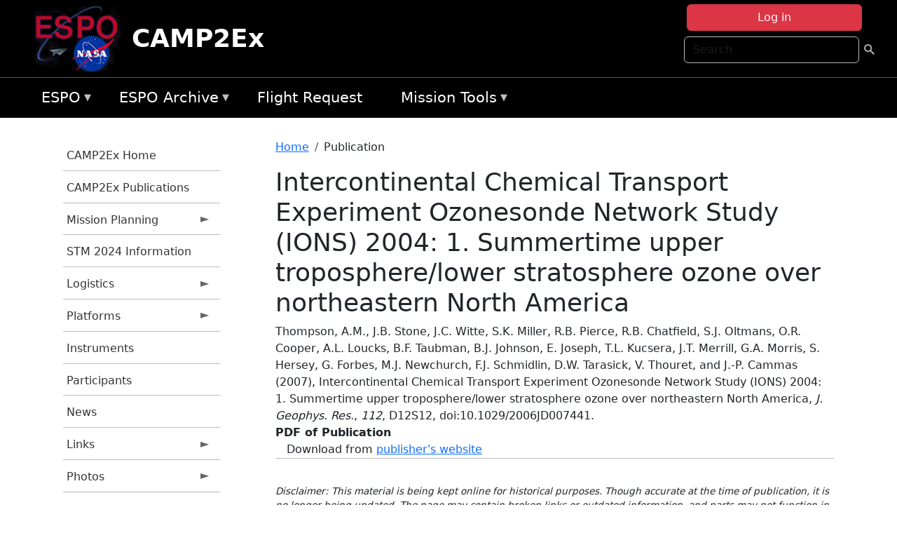

--- FILE ---
content_type: text/html; charset=UTF-8
request_url: https://espo.nasa.gov/camp2ex/content/Intercontinental_Chemical_Transport_Experiment_Ozonesonde_Network_Study_IONS_2004_1
body_size: 9000
content:

<!DOCTYPE html>
<html lang="en" dir="ltr" class="h-100">
  <head>
    <meta charset="utf-8" />
<meta name="Generator" content="Drupal 10 (https://www.drupal.org)" />
<meta name="MobileOptimized" content="width" />
<meta name="HandheldFriendly" content="true" />
<meta name="viewport" content="width=device-width, initial-scale=1.0" />
<link rel="icon" href="/themes/custom/espo_bootstrap/favicon.ico" type="image/vnd.microsoft.icon" />
<link rel="canonical" href="https://espo.nasa.gov/camp2ex/content/Intercontinental_Chemical_Transport_Experiment_Ozonesonde_Network_Study_IONS_2004_1" />
<link rel="shortlink" href="https://espo.nasa.gov/camp2ex/node/27678" />

    <title>Intercontinental Chemical Transport Experiment Ozonesonde Network Study (IONS) 2004: 1. Summertime upper troposphere/lower stratosphere ozone over northeastern North America | CAMP2Ex</title>
    <link rel="stylesheet" media="all" href="/sites/default/files/css/css_8iS59-iFV4Ohbt0MayNSlZrpbbeznGtRAmJwQfrplk4.css?delta=0&amp;language=en&amp;theme=espo_bootstrap&amp;include=[base64]" />
<link rel="stylesheet" media="all" href="/sites/default/files/css/css_UpeU-hBailEe75_NONjXVIw3AWzsJfVPlGm_ZbzYorY.css?delta=1&amp;language=en&amp;theme=espo_bootstrap&amp;include=[base64]" />

    <script src="/sites/default/files/js/js_ydoQoqG9T2cd9o9r_HQd_vZ9Ydkq5rB_dRzJgFpmOB0.js?scope=header&amp;delta=0&amp;language=en&amp;theme=espo_bootstrap&amp;include=[base64]"></script>
<script src="https://dap.digitalgov.gov/Universal-Federated-Analytics-Min.js?agency=NASA&amp;subagency=ARC&amp;cto=12" async id="_fed_an_ua_tag" type="text/javascript"></script>
<script src="https://use.fontawesome.com/releases/v6.4.0/js/all.js" defer crossorigin="anonymous"></script>
<script src="https://use.fontawesome.com/releases/v6.4.0/js/v4-shims.js" defer crossorigin="anonymous"></script>

  </head>
  <body class="path-node page-node-type-publication   d-flex flex-column h-100">
        <div class="visually-hidden-focusable skip-link p-3 container">
      <a href="#main-content" class="p-2">
        Skip to main content
      </a>
    </div>
    
    <!-- <div class="dialog-off-canvas-main-canvas" data-off-canvas-main-canvas> -->
    
<header>
        <div class="region region-header">
	<div id="block-espo-bootstrap-account-menu" class="contextual-region block block-menu-block block-menu-blockaccount">
  
    <div data-contextual-id="block:block=espo_bootstrap_account_menu:langcode=en&amp;domain_microsite_base_path=camp2ex|menu:menu=account:langcode=en&amp;domain_microsite_base_path=camp2ex" data-contextual-token="LFh8Ef8qfzqoBkxMSBjVRyCZV4-M16dPI9QyCFTVTe8" data-drupal-ajax-container=""></div>
      <p><div><div class="espo-ajax-login-wrapper"><a href="/camp2ex/espo-auth/ajax-login" class="button button--danger use-ajax" style="margin-top:-10px; width:250px;" data-dialog-type="dialog" data-dialog-renderer="off_canvas" data-dialog-options="{&quot;width&quot;:&quot;auto&quot;}">Log in</a></div></div>
</p>
  </div>
<div class="search-block-form contextual-region block block-search container-inline" data-drupal-selector="search-block-form" id="block-espo-bootstrap-search-form-block" role="search">
  
    <div data-contextual-id="block:block=espo_bootstrap_search_form_block:langcode=en&amp;domain_microsite_base_path=camp2ex" data-contextual-token="3CopV7tSArbjUxQFQYOhqWQLLvXvLu3JZlqwSEZgayk" data-drupal-ajax-container=""></div>
      <form data-block="header" action="/camp2ex/search/node" method="get" id="search-block-form" accept-charset="UTF-8">
  <div class="js-form-item form-item js-form-type-search form-type-search js-form-item-keys form-item-keys form-no-label">
      <label for="edit-keys" class="visually-hidden">Search</label>
        
  <input title="Enter the terms you wish to search for." placeholder="Search" data-drupal-selector="edit-keys" type="search" id="edit-keys" name="keys" value="" size="15" maxlength="128" class="form-search form-control" />


        </div>
<div data-drupal-selector="edit-actions" class="form-actions js-form-wrapper form-wrapper" id="edit-actions">
        <input data-drupal-selector="edit-submit" type="submit" id="edit-submit" value=" " class="button js-form-submit form-submit btn btn-primary" />

</div>

</form>

  </div>
<div id="block-espo-bootstrap-branding" class="contextual-region block block-system block-system-branding-block">
  
    <div data-contextual-id="block:block=espo_bootstrap_branding:langcode=en&amp;domain_microsite_base_path=camp2ex" data-contextual-token="xyF716BUvwuktNazxNaV_QQv38fb362bJQ9g53bnwEY" data-drupal-ajax-container=""></div>
  <div class="navbar-brand d-flex align-items-center">

    <a href="/camp2ex" title="Home" rel="home" class="site-logo d-block">
    <img src="/themes/custom/espo_bootstrap/espo_logo.png" alt="Home" fetchpriority="high" />
  </a>
  
  <div>
        <a href="/camp2ex" title="Home" rel="home" class="site-title">
      CAMP2Ex
    </a>
    
      </div>
</div>
</div>

    </div>


    	<nav class="navbar navbar-expand-lg navbar-dark text-light bg-dark">
	    

	     <!-- remove toggle --- <button class="navbar-toggler collapsed" type="button" data-bs-toggle="collapse"
			data-bs-target="#navbarSupportedContent" aria-controls="navbarSupportedContent"
			aria-expanded="false" aria-label="Toggle navigation"> 
		    <span class="navbar-toggler-icon"></span>
		</button> --- -->

		<div class="<!--collapse navbar-collapse-->" id="navbarSupportedContent">
		        <div class="region region-nav-main">
	<div data-drupal-messages-fallback class="hidden"></div>
<div id="block-espo-bootstrap-menu-block-espo-main" class="contextual-region block block-superfish block-superfishespo-main">
  
    <div data-contextual-id="block:block=espo_bootstrap_menu_block_espo_main:langcode=en&amp;domain_microsite_base_path=camp2ex|menu:menu=espo-main:langcode=en&amp;domain_microsite_base_path=camp2ex" data-contextual-token="lEIsDfd3sdWCF7Y0PMstupZ0LRJqA9-kkjTAv1p-siI" data-drupal-ajax-container=""></div>
      
<ul id="superfish-espo-main" class="menu sf-menu sf-espo-main sf-horizontal sf-style-none">
  
<li id="espo-main-menu-link-contentdc0e163f-4c4b-425f-a901-1db930b0d793" class="sf-depth-1 menuparent"><a href="/camp2ex/content/Earth_Science_Project_Office" title="Link to the ESPO home page" class="sf-depth-1 menuparent">ESPO</a><ul><li id="espo-main-menu-link-content4441c5c2-3ca8-4d3b-a1de-1cdf4c64e04f" class="sf-depth-2 sf-no-children"><a href="/camp2ex/espo_missions" title="All ESPO managed missions" class="sf-depth-2">Missions</a></li><li id="espo-main-menu-link-contentf933ab82-87ed-404c-b3f6-e568197f6036" class="sf-depth-2 sf-no-children"><a href="/camp2ex/content/About_ESPO" title="ESPO " class="sf-depth-2">About ESPO</a></li><li id="espo-main-menu-link-contentefe9a1f6-9949-4649-b39b-f7d1ea47f9ac" class="sf-depth-2 sf-no-children"><a href="https://youtu.be/8hCH3IYhn4g" target="_blank" class="sf-depth-2 sf-external">Video about ESPO</a></li><li id="espo-main-menu-link-content98e8aa72-6fc0-4e1d-94b0-c6cc70f6f8c1" class="sf-depth-2 sf-no-children"><a href="/camp2ex/content/ESPO_Services_We_Provide" title="ESPO Provided Services" class="sf-depth-2">Services</a></li><li id="espo-main-menu-link-contentfc2fe647-609b-4218-a86f-51c1b62657da" class="sf-depth-2 sf-no-children"><a href="/camp2ex/content/Deployment_Sites" title="ESPO Deployment Sites" class="sf-depth-2">Deployment Sites</a></li><li id="espo-main-menu-link-content26d24555-1943-4128-94a2-24fb8597ea4d" class="sf-depth-2 sf-no-children"><a href="/camp2ex/aircraft" title="Aircraft " class="sf-depth-2">Aircraft</a></li><li id="espo-main-menu-link-contentec1b417b-238b-4d1e-845b-c09cfde6673b" class="sf-depth-2 sf-no-children"><a href="/camp2ex/content/ESPO_Satellite_Platforms" title="Satellites Platforms" class="sf-depth-2">Satellites</a></li><li id="espo-main-menu-link-content1082d970-20a4-4bb5-b01a-c5a7381406c7" class="sf-depth-2 sf-no-children"><a href="/camp2ex/content/Links" class="sf-depth-2">Links</a></li></ul></li><li id="espo-main-menu-link-content5818f24e-a2a0-46c5-a9f4-adab70f8110f" class="sf-depth-1 menuparent"><a href="/camp2ex/content/Welcome_to_the_ESPO_Data_Archive" class="sf-depth-1 menuparent">ESPO Archive</a><ul><li id="espo-main-menu-link-content3eb53381-0ebd-4a69-a8a8-899122a092cd" class="sf-depth-2 sf-no-children"><a href="/camp2ex/archive/browse" title="Browse ESPO Archive" class="sf-depth-2">Browse</a></li><li id="espo-main-menu-link-content4b184493-ee0d-4257-aabf-bcc3e0de8c69" class="sf-depth-2 sf-no-children"><a href="/camp2ex/archive/help" title="ESPO Archive Help" class="sf-depth-2">Help</a></li></ul></li><li id="espo-main-menu-link-content68331089-c0ca-4e30-8f87-bcc3a4076701" class="sf-depth-1 sf-no-children"><a href="/camp2ex/sofrs" title="Suborbital Flight Request System" class="sf-depth-1">Flight Request</a></li><li id="espo-main-menu-link-contentf178bb8e-0a68-4a9b-856e-769bf20eea99" class="sf-depth-1 menuparent"><a href="/camp2ex/content/Mission_Tools" title="Airborne Science Mission Tool Suite" class="sf-depth-1 menuparent">Mission Tools</a><ul><li id="espo-main-menu-link-content4e526c3c-8dab-4815-b80c-931b502bfcd1" class="sf-depth-2 sf-no-children"><a href="/camp2ex/content/ASP_Mission_Tools_Suite" class="sf-depth-2">ASP Mission Tool Suite</a></li></ul></li>
</ul>

  </div>

    </div>

		    
		</div> 
	    		</div>
	</nav>
    </header>
<!--Highlighted (new) -->

    
<!--End Highlighted-->



<main role="main">

    <a id="main-content" tabindex="-1"></a>
    
    
    

    <div class="container">
	<div class="row g-0">
	    		<div class="order-1 order-lg-1 col-12 col-lg-3 col-xxl-2">
		        <div class="region region-sidebar-first">
	<div id="block-espo-bootstrap-menu-block-camp2ex" class="contextual-region block block-superfish block-superfishcamp2ex">
  
    <div data-contextual-id="block:block=espo_bootstrap_menu_block_camp2ex:langcode=en&amp;domain_microsite_base_path=camp2ex|menu:menu=camp2ex:langcode=en&amp;domain_microsite_base_path=camp2ex" data-contextual-token="DZ7Pm3Y1btE9eNzeN68aIVQ9OBSrpd8righPDwGZ-oU" data-drupal-ajax-container=""></div>
      
<ul id="superfish-camp2ex" class="menu sf-menu sf-camp2ex sf-vertical sf-style-none">
  
<li id="camp2ex-menu-link-contentc72acc35-8d07-4db2-b432-613dab6fceee" class="sf-depth-1 sf-no-children"><a href="/camp2ex" title="Homepage for the CAMP2Ex mission website." class="sf-depth-1">CAMP2Ex Home</a></li><li id="camp2ex-menu-link-content26a57515-50e6-401b-a605-a56028a1f0db" class="sf-depth-1 sf-no-children"><a href="/camp2ex/pubs_by_mission/CAMP2Ex" title="CAMP2Ex Publications information for CAMP2Ex" class="sf-depth-1">CAMP2Ex Publications</a></li><li id="camp2ex-menu-link-content6dcc9508-a2b2-4b64-91d5-fb9e301d6073" class="sf-depth-1 menuparent"><a href="/camp2ex/planning" title="Calendars, schedules, and other mission planning information for CAMP2Ex." class="sf-depth-1 menuparent">Mission Planning</a><ul><li id="camp2ex-menu-link-content665a4c00-63de-4b5b-baca-8fb1f323c6ae" class="sf-depth-2 sf-no-children"><a href="/camp2ex/calendar" title="Month-by-month calendar for CAMP2Ex." class="sf-depth-2">Mission Calendar</a></li><li id="camp2ex-menu-link-contentc21f29c4-2c55-4057-beb3-b49e0bc8e687" class="sf-depth-2 sf-no-children"><a href="/camp2ex/daily-schedule" title="Daily schedules for CAMP2Ex." class="sf-depth-2">Daily Schedule</a></li><li id="camp2ex-menu-link-content1e7cd2ce-520e-4048-8b1c-0f716d3ecd5c" class="sf-depth-2 sf-no-children"><a href="/camp2ex/daily-schedule/rss.xml" title="RSS information for CAMP2Ex" class="sf-depth-2">CAMP2Ex RSS</a></li></ul></li><li id="camp2ex-menu-link-content077071cb-60dc-4c6a-b5a0-6bf713ddab55" class="sf-depth-1 sf-no-children"><a href="/camp2ex/content/CAMP2Ex_STM_2023_Information" title="STM 2023 Information information for CAMP2Ex" class="sf-depth-1">STM 2024 Information</a></li><li id="camp2ex-menu-link-content34b01155-c344-4fe4-bc04-6968858b3a43" class="sf-depth-1 menuparent"><a href="/camp2ex/logistics" title="Logistics information for participants in CAMP2Ex." class="sf-depth-1 menuparent">Logistics</a><ul><li id="camp2ex-menu-link-content8d72282d-7c8f-41dd-b6ba-bb0dd861e787" class="sf-depth-2 sf-no-children"><a href="/camp2ex/content/CAMP2Ex_Shipping" title="Shipping addresses and arrangements for CAMP2Ex." class="sf-depth-2">Shipping</a></li><li id="camp2ex-menu-link-content3334637e-9a7f-4fb3-a353-5c8350eb5ace" class="sf-depth-2 menuparent"><a href="/camp2ex/content/CAMP2Ex_Lodging" title="Lodging addresses and arrangements for CAMP2Ex." class="sf-depth-2 menuparent">Lodging</a><ul><li id="camp2ex-menu-link-content52160195-5ed2-47d2-bb67-b7722da85a4e" class="sf-depth-3 sf-no-children"><a href="/camp2ex/content/CAMP2Ex_NASA_WFF_" title="NASA WFF  information for CAMP2Ex" class="sf-depth-3">NASA WFF </a></li><li id="camp2ex-menu-link-content515d40d2-f41c-4329-8abb-40cac5fbea0a" class="sf-depth-3 sf-no-children"><a href="/camp2ex/content/CAMP2Ex_Lodging_-_Clark" title="CAMP2Ex lodging information for Clark" class="sf-depth-3">Clark</a></li></ul></li><li id="camp2ex-menu-link-contentd1c8cf29-2ffc-4ace-ac4e-3de6f03cca5a" class="sf-depth-2 menuparent"><a href="/camp2ex/content/CAMP2Ex_Travel_Support" title="Travel Support information for CAMP2Ex" class="sf-depth-2 menuparent">Travel Support</a><ul><li id="camp2ex-menu-link-content62888771-f850-47f1-81f6-d8d20794dbcf" class="sf-depth-3 sf-no-children"><a href="/camp2ex/content/CAMP2Ex_SSAI_Travel_Instructions" title="SSAI Travel Instructions information for CAMP2Ex" class="sf-depth-3">SSAI Travel Instructions - WFF</a></li><li id="camp2ex-menu-link-content115aabaa-1244-41f5-8260-9dee03499434" class="sf-depth-3 sf-no-children"><a href="/camp2ex/content/SSAI_Travel_Instructions_-_Clark" title="SSAI Travel Instructions - CAMP2Ex - Clark, Philippines" class="sf-depth-3">SSAI Travel Instructions - Clark</a></li></ul></li></ul></li><li id="camp2ex-menu-link-content244ead9d-0aef-425e-806d-4ea70f1a7c6e" class="sf-depth-1 menuparent"><a href="/camp2ex/platforms" title="Aircraft and other platforms participating in CAMP2Ex." class="sf-depth-1 menuparent">Platforms</a><ul><li id="camp2ex-menu-link-content784a8d92-8f84-4a98-9f97-c3bb3c161106" class="sf-depth-2 sf-no-children"><a href="/camp2ex/platforms/airborne" title="Airborne platforms participating in CAMP2Ex." class="sf-depth-2">Airborne</a></li></ul></li><li id="camp2ex-menu-link-content9fe71934-fdff-4f60-8d66-76d5d036d01f" class="sf-depth-1 sf-no-children"><a href="/camp2ex/instruments" title="Instruments participating in CAMP2Ex." class="sf-depth-1">Instruments</a></li><li id="camp2ex-menu-link-content436fdc6f-675a-4e68-a6cb-6a9a068fdf93" class="sf-depth-1 sf-no-children"><a href="/camp2ex/mission_group/CAMP2Ex_Participants" title="List of participants in CAMP2Ex." class="sf-depth-1">Participants</a></li><li id="camp2ex-menu-link-contentcbc5b778-b8cf-4403-8fe3-a8ddba166266" class="sf-depth-1 sf-no-children"><a href="/camp2ex/news" title="News related to CAMP2Ex." class="sf-depth-1">News</a></li><li id="camp2ex-menu-link-contentd0dad076-5c41-4d8d-9281-b819b54a593b" class="sf-depth-1 menuparent"><a href="/camp2ex/links" title="External links related to CAMP2Ex." class="sf-depth-1 menuparent">Links</a><ul><li id="camp2ex-menu-link-contentbe038b02-563d-40ba-b19d-457c28cf83ef" class="sf-depth-2 sf-no-children"><a href="http://mayon.ssec.wisc.edu/site-geo-worldview/web/" title="WorldView portal for CAMP2Ex" class="sf-depth-2 sf-external">WorldView</a></li><li id="camp2ex-menu-link-content1cc28d42-e510-4f2f-832d-a13b08888488" class="sf-depth-2 sf-no-children"><a href="https://camp2ex.jpl.nasa.gov" title="JPL Portal (Observations and Models) information for CAMP2Ex" class="sf-depth-2 sf-external">JPL Portal (Observations &amp; Models)</a></li><li id="camp2ex-menu-link-contenta17a2cd6-b451-48fe-a945-2233c49c15a8" class="sf-depth-2 sf-no-children"><a href="https://mts2.nasa.gov" title="Mission Tools Suite information for CAMP2Ex" class="sf-depth-2 sf-external">Mission Tools Suite</a></li></ul></li><li id="camp2ex-menu-link-contenta15a582d-ca04-4ed7-b82b-757eb45f38d0" class="sf-depth-1 menuparent"><a href="/camp2ex/mission-gallery" title="Photograph galleries for CAMP2Ex." class="sf-depth-1 menuparent">Photos</a><ul><li id="camp2ex-menu-link-content06df8f7a-94ef-40ec-a4f5-aa8de2185fbe" class="sf-depth-2 sf-no-children"><a href="/camp2ex/mission-gallery/subject/aircraft" title="Aircraft photograph galleries for CAMP2Ex." class="sf-depth-2">Aircraft</a></li><li id="camp2ex-menu-link-content2d43eae3-b592-4718-a5fb-de3ce4ad2d9d" class="sf-depth-2 sf-no-children"><a href="/camp2ex/mission-gallery/subject/instrument" title="Instrument photograph galleries for CAMP2Ex." class="sf-depth-2">Instrument</a></li><li id="camp2ex-menu-link-content4694bd68-a855-462f-9e9c-98e3a7bebc1e" class="sf-depth-2 sf-no-children"><a href="/camp2ex/mission-gallery/subject/people" title="People photograph galleries for CAMP2Ex." class="sf-depth-2">People</a></li><li id="camp2ex-menu-link-content31ddad73-d908-4f5b-a5c2-e7c20c5c45b3" class="sf-depth-2 sf-no-children"><a href="/camp2ex/mission-gallery/subject/data" title="Data image galleries for CAMP2Ex." class="sf-depth-2">Data</a></li><li id="camp2ex-menu-link-contentd8bbf155-30bd-4eff-b947-e888711a728d" class="sf-depth-2 sf-no-children"><a href="/camp2ex/mission-gallery/subject/other" title="Other photograph galleries for CAMP2Ex." class="sf-depth-2">Other</a></li></ul></li>
</ul>

  </div>

    </div>

		</div>
	    
	    <div class="order-2 order-lg-2 col-12 col-lg-9 col-xxl-10" id="main_content">
		        <div class="region region-breadcrumb">
	<div id="block-espo-bootstrap-breadcrumbs" class="contextual-region block block-system block-system-breadcrumb-block">
  
    <div data-contextual-id="block:block=espo_bootstrap_breadcrumbs:langcode=en&amp;domain_microsite_base_path=camp2ex" data-contextual-token="kCuiiI-89pITohROXr6sVUwIxx5W12dFzhQkbLMuKLE" data-drupal-ajax-container=""></div>
        <nav aria-label="breadcrumb">
    <h2 id="system-breadcrumb" class="visually-hidden">Breadcrumb</h2>
    <ol class="breadcrumb">
    		    <li class="breadcrumb-item">
				    <a href="/camp2ex">Home</a>
			    </li>
	    		    <li class="breadcrumb-item">
				    Publication
			    </li>
	        </ol>
  </nav>

  </div>

    </div>

	
  	        <div class="region region-page-title">
	<div id="block-espo-bootstrap-page-title" class="contextual-region block block-core block-page-title-block">
  
    <div data-contextual-id="block:block=espo_bootstrap_page_title:langcode=en&amp;domain_microsite_base_path=camp2ex" data-contextual-token="63MKlOAcjxPPQ2c-OzJtJj_1zklvCzwTAb2z7rI2qNE" data-drupal-ajax-container=""></div>
      
<h1><span class="field field--name-title field--type-string field--label-hidden">Intercontinental Chemical Transport Experiment Ozonesonde Network Study (IONS) 2004: 1. Summertime upper troposphere/lower stratosphere ozone over northeastern North America</span>
</h1>


  </div>

    </div>

			    <div class="region region-content">
	<div id="block-espo-bootstrap-system-main-block" class="block block-system block-system-main-block">
  
    
      
<article class="contextual-region node node--type-publication node--promoted node--view-mode-full">

    
        <div data-contextual-id="node:node=27678:changed=1613613909&amp;langcode=en&amp;domain_microsite_base_path=camp2ex" data-contextual-token="ambZnRe2H53aaQM58kmQmTKkWoi88wFCw6Vl0FW-cqE" data-drupal-ajax-container=""></div>

    
    <div>
	
            <div class="field field--name-f-pub-citation field--type-pub-citation field--label-hidden field__item">Thompson, A.M., J.B. Stone, J.C. Witte, S.K. Miller, R.B. Pierce, R.B. Chatfield, S.J. Oltmans, O.R. Cooper, A.L. Loucks, B.F. Taubman, B.J. Johnson, E. Joseph, T.L. Kucsera, J.T. Merrill, G.A. Morris, S. Hersey, G. Forbes, M.J. Newchurch, F.J. Schmidlin, D.W. Tarasick, V. Thouret, and J.-P. Cammas (2007), Intercontinental Chemical Transport Experiment Ozonesonde Network Study (IONS) 2004: 1. Summertime upper troposphere/lower stratosphere ozone over northeastern North America, <i>J. Geophys. Res.</i>, <i>112</i>, D12S12, doi:10.1029/2006JD007441.</div>
      
  <div class="field field--name-extra-field-pub-coauthor-question field--type-extra-field field--label-above">
    <div class="field__label"></div>
              <div class="field__item"></div>
          </div>

  <div class="field field--name-extra-field-pub-pdf-or-url field--type-extra-field field--label-above">
    <div class="field__label">PDF of Publication</div>
          <div class="field__items">
              <div class="field__item">Download from <a href="http://dx.doi.org/10.1029/2006JD007441">publisher&#039;s website</a></div>
              </div>
      </div>

    </div>

</article>

  </div>
<div id="block-espo-bootstrap-block-10" class="contextual-region block block-block-content block-block-content431fd79f-6e41-49b8-bbf5-f571129bdca8">
  
    <div data-contextual-id="block:block=espo_bootstrap_block_10:langcode=en&amp;domain_microsite_base_path=camp2ex|block_content:block_content=10:changed=1757626969&amp;langcode=en&amp;domain_microsite_base_path=camp2ex" data-contextual-token="Z4Mg851At5YgC3ssM_ALjz0vqY_pqkfat3lgWfwSc-0" data-drupal-ajax-container=""></div>
      
            <div class="clearfix text-formatted field field--name-body field--type-text-with-summary field--label-hidden field__item"><p>&nbsp;</p><p><em>Disclaimer: This material is being kept online for historical purposes. Though accurate at the time of publication, it is no longer being updated. The page may contain broken links or outdated information, and parts may not function in current web browsers. Visit </em><a href="/camp2ex/content/Earth_Science_Project_Office" target="_blank" data-entity-type="node" data-entity-uuid="966bb49b-51b2-4641-9c6f-722016f6d568" data-entity-substitution="canonical" title="Earth Science Project Office"><em>https://espo.nasa.gov</em></a><em> for information about our current projects.</em></p><p>&nbsp;</p></div>
      
  </div>

    </div>

	    </div>
	    	    	</div>




    </div>


    <!-- Start Middle Widget (new) -->
        <!--End Middle Widget -->

    <!-- Start bottom -->
        <!--End Bottom -->
</div>

</main>



<!-- start: Footer (new) -->
    <div class="footerwidget">
	<div class="container">

	    <div class="row">

		<!-- Start Footer First Region -->
		<div class ="col-md-4 footer-1">
		    			    <div class="region region-footer-first">
	<div id="block-nasafooter" class="contextual-region block block-block-content block-block-content1531fb96-1564-448e-916e-7e0ede4ce10f">
  
    <div data-contextual-id="block:block=nasafooter:langcode=en&amp;domain_microsite_base_path=asia-aq|block_content:block_content=22:changed=1729042695&amp;langcode=en&amp;domain_microsite_base_path=asia-aq" data-contextual-token="DXt6xZA_YE5lDUWnhAbJeLY1wdiEw36KZMGImcEipTA" data-drupal-ajax-container=""></div>
      
            <div class="clearfix text-formatted field field--name-body field--type-text-with-summary field--label-hidden field__item"><p><img alt="NASA" data-entity-type="file" data-entity-uuid="34119b03-1e4d-4ef7-a0d7-1d4f03db5972" src="/sites/default/files/inline-images/nasa_logo.png" width="75"></p>

<h3>National Aeronautics and<br>
Space Administration</h3></div>
      
  </div>

    </div>

		    		</div>
		<!-- End Footer First Region -->

		<!-- Start Footer Second Region -->
		<div class ="col-md-8">
		    			    <div class="region region-footer-second">
	<div class="footermap footermap--footermap_block contextual-region block block-footermap block-footermap-block" id="block-footermap-2">
  
    <div data-contextual-id="block:block=footermap_2:langcode=en&amp;domain_microsite_base_path=camp2ex" data-contextual-token="4cmGwo3I3AQbcGxjixDB4Y-BSD6-Xb8uiAWEo1d7dyU" data-drupal-ajax-container=""></div>
        <nav class="footermap-col footermap-col--1 footermap-col--espo-main">
    <h3 class="footermap-col-heading footermap-col-heading--espo-main visually-hidden">ESPO Main Menu</h3>
<ul class="footermap-header footermap-header--espo-main">
      <li class="footermap-item footermap-item--depth-1 footermap-item--haschildren">
  <a href="/camp2ex/content/Earth_Science_Project_Office"  title="Link to the ESPO home page">ESPO</a>
      <ul>
          <li class="footermap-item footermap-item--depth-2">
  <a href="/camp2ex/espo_missions"  title="All ESPO managed missions">Missions</a>
  </li>

          <li class="footermap-item footermap-item--depth-2">
  <a href="/camp2ex/content/About_ESPO"  title="ESPO ">About ESPO</a>
  </li>

          <li class="footermap-item footermap-item--depth-2">
  <a href="https://youtu.be/8hCH3IYhn4g"  target="_blank">Video about ESPO</a>
  </li>

          <li class="footermap-item footermap-item--depth-2">
  <a href="/camp2ex/content/ESPO_Services_We_Provide"  title="ESPO Provided Services">Services</a>
  </li>

          <li class="footermap-item footermap-item--depth-2">
  <a href="/camp2ex/content/Deployment_Sites"  title="ESPO Deployment Sites">Deployment Sites</a>
  </li>

          <li class="footermap-item footermap-item--depth-2">
  <a href="/camp2ex/aircraft"  title="Aircraft ">Aircraft</a>
  </li>

          <li class="footermap-item footermap-item--depth-2">
  <a href="/camp2ex/content/ESPO_Satellite_Platforms"  title="Satellites Platforms">Satellites</a>
  </li>

          <li class="footermap-item footermap-item--depth-2">
  <a href="/camp2ex/content/Links" >Links</a>
  </li>

        </ul>
  </li>

      <li class="footermap-item footermap-item--depth-1 footermap-item--haschildren">
  <a href="/camp2ex/content/Welcome_to_the_ESPO_Data_Archive" >ESPO Archive</a>
      <ul>
          <li class="footermap-item footermap-item--depth-2">
  <a href="/camp2ex/archive/browse"  title="Browse ESPO Archive">Browse</a>
  </li>

          <li class="footermap-item footermap-item--depth-2">
  <a href="/camp2ex/archive/help"  title="ESPO Archive Help">Help</a>
  </li>

        </ul>
  </li>

      <li class="footermap-item footermap-item--depth-1">
  <a href="/camp2ex/sofrs"  title="Suborbital Flight Request System">Flight Request</a>
  </li>

      <li class="footermap-item footermap-item--depth-1 footermap-item--haschildren">
  <a href="/camp2ex/content/Mission_Tools"  title="Airborne Science Mission Tool Suite">Mission Tools</a>
      <ul>
          <li class="footermap-item footermap-item--depth-2">
  <a href="/camp2ex/content/ASP_Mission_Tools_Suite" >ASP Mission Tool Suite</a>
  </li>

        </ul>
  </li>

  </ul>

  </nav>

  </div>

    </div>

		    		</div>
		<!-- End Footer Second Region -->

	    </div>
	</div>
    </div>
<!--End Footer -->


<!-- Start Footer Menu (new) -->
    <div class="footer-menu">
	<div class="container">
	    <div class="row">
		<div class="col-md-12">
              <div class="region region-footer-menu">
	<div id="block-nasalinks" class="contextual-region block block-block-content block-block-content44fc3abf-d784-44bb-83de-c96b5a7ddcf3">
  
    <div data-contextual-id="block:block=nasalinks:langcode=en&amp;domain_microsite_base_path=ave-costarica2|block_content:block_content=23:changed=1737565480&amp;langcode=en&amp;domain_microsite_base_path=ave-costarica2" data-contextual-token="OWtUgmQX43ciHeyxSdzbnjtn3x-NuhkxkCEZs9R0oYA" data-drupal-ajax-container=""></div>
      
            <div class="clearfix text-formatted field field--name-body field--type-text-with-summary field--label-hidden field__item"><div class="row" id="footer-links">
        <ul>
          <li><a href="https://www.nasa.gov/nasa-web-privacy-policy-and-important-notices/"><span>Privacy Policy</span></a></li>
          <li><a href="https://www.nasa.gov/foia/"><span>FOIA</span></a></li>
          <li><a href="https://www.nasa.gov/contact-nasa/"><span>Contact</span></a></li>
          <li><a href="https://www.nasa.gov/accessibility/"><span>Accessibility</span></a></li>
        </ul>
      </div></div>
      
  </div>
<div id="block-lastupdated" class="contextual-region block block-fields-espo block-last-updated-block">
  
    <div data-contextual-id="block:block=lastupdated:langcode=en&amp;domain_microsite_base_path=camp2ex" data-contextual-token="0mBTHGwD9oKoF8VuVRrBamZPyRvKVoaAEpjc6arlgAk" data-drupal-ajax-container=""></div>
      <p>Page Last Updated: February 17, 2021</p><p>Page Editor: Brad Bulger</p><p>NASA Official: Marilyn Vasques</p><p>Website Issues: <a href="/contact">Contact Us</a></p>
  </div>

    </div>

        </div>
      </div>
    </div>
  </div>
<!-- End Footer Menu -->






<!-- </div> -->

    
    <script type="application/json" data-drupal-selector="drupal-settings-json">{"path":{"baseUrl":"\/","pathPrefix":"camp2ex\/","currentPath":"node\/27678","currentPathIsAdmin":false,"isFront":false,"currentLanguage":"en"},"pluralDelimiter":"\u0003","suppressDeprecationErrors":true,"ajaxPageState":{"libraries":"[base64]","theme":"espo_bootstrap","theme_token":null},"ajaxTrustedUrl":{"\/camp2ex\/search\/node":true},"superfish":{"superfish-camp2ex":{"id":"superfish-camp2ex","sf":{"animation":{"opacity":"show","height":"show"},"speed":"fast"},"plugins":{"smallscreen":{"mode":"window_width","title":"CAMP2Ex Menu"},"supposition":true,"supersubs":true}},"superfish-espo-main":{"id":"superfish-espo-main","sf":{"animation":{"opacity":"show","height":"show"},"speed":"fast"},"plugins":{"smallscreen":{"mode":"window_width","title":"ESPO"},"supposition":true,"supersubs":true}}},"user":{"uid":0,"permissionsHash":"45ba226826635ce8f04ab7cb6351f3c1608f0dc0d5058ced9190fa8965861165"}}</script>
<script src="/sites/default/files/js/js_h-SFSWZO-TWiYeVQI4I-C4kagVNfzZu4TGhbRoxLSBM.js?scope=footer&amp;delta=0&amp;language=en&amp;theme=espo_bootstrap&amp;include=[base64]"></script>

  </body>
</html>
